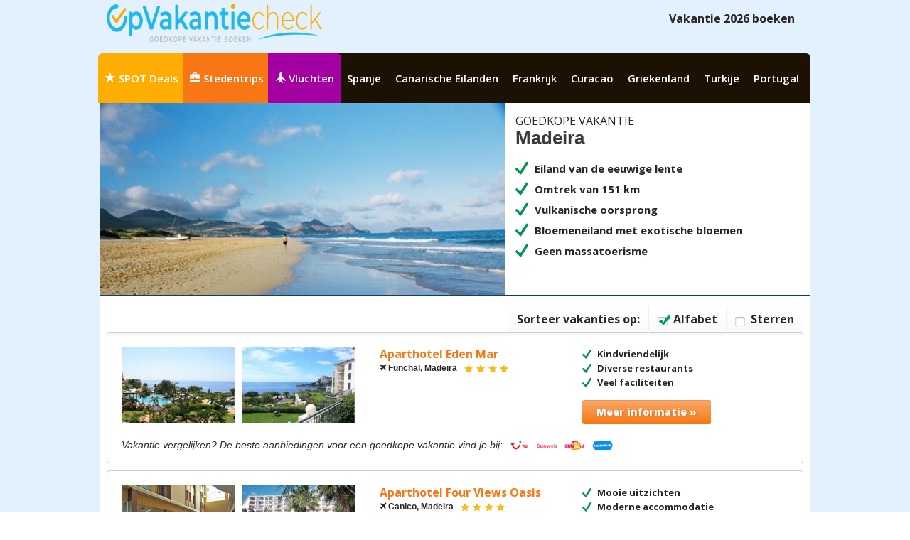

--- FILE ---
content_type: text/html; charset=UTF-8
request_url: https://www.opvakantiecheck.nl/portugal/madeira/
body_size: 5722
content:
<!DOCTYPE html>
<!--[if lt IE 7]>
<html class="no-js lt-ie9 lt-ie8 lt-ie7"> <![endif]-->
<!--[if IE 7]>
<html class="no-js lt-ie9 lt-ie8"> <![endif]-->
<!--[if IE 8]>
<html class="no-js lt-ie9"> <![endif]-->
<!--[if gt IE 8]><!-->
<html class="no-js"> <!--<![endif]-->
<head>
	
    <meta charset="utf-8">
    <meta http-equiv="X-UA-Compatible" content="IE=edge,chrome=1">
    <title>Goedkope Vakantie Madeira 2026 - Goedkoop naar Portugal (ook Last Minute)</title>
    <link rel="shortcut icon" href="/img/favicon.ico" type="image/x-icon">
	<link rel="icon" href="/img/favicon.ico" type="image/x-icon">
    <meta name="description" content="Gegarandeerd de beste aanbiedingen voor jouw vakantie naar Madeira. Ontdek ons uitgebreide aanbod en boek simpel online!">
    
    <meta name="viewport" content="width=device-width">
    
    <link href='//fonts.googleapis.com/css?family=Open+Sans:300italic,400italic,600italic,700italic,800italic,400,700,600,300,800&subset=latin,latin-ext'
          rel='stylesheet' type='text/css'>

			<meta name="keywords" content="Madeira, Portugal, Bloemeneiland, Vakantie">
	
    <link type="text/css" rel="stylesheet" href="/css/main.css">
	<link rel="stylesheet" href="/css/topbar.css">
	
	 <meta name="p:domain_verify" content="b8dceb03dfc7434781a57d6d975e3f76"/>

    <script src="/js/vendor/modernizr-2.8.3-respond-1.4.2.min.js"></script>
<meta name="google-site-verification" content="3eWrOYF4Kb0ggmTCB2uxC6w_3X48G6bb97Ub5mv1drk" />
</head>
<body>
<div id="fb-root"></div>
<script>(function(d, s, id) {
  var js, fjs = d.getElementsByTagName(s)[0];
  if (d.getElementById(id)) return;
  js = d.createElement(s); js.id = id;
  js.src = "//connect.facebook.net/nl_NL/sdk.js#xfbml=1&version=v2.5&appId=167586309969676";
  fjs.parentNode.insertBefore(js, fjs);
}(document, 'script', 'facebook-jssdk'));</script>

<header class="header">
    <div class="container">

        <div class="visible-xs header-mobile">
            <div class="menu-toggle-mobile-wrap">
                <a href="#" class="menu-toggle-mobile" id="menu-toggle"></a>
            </div>
            <div class="logo-mobile-wrap">
                <a class="logo-mobile" href="/"><img src="/img/opvakantiecheck.png" alt="Goedkope vakantie boeken"></a>
            </div>
            
        </div>

        <div class="hidden-xs">
            <a class="logo" href="/"><img src="/img/opvakantiecheck.png" alt="Vakantie boeken"></a>
        </div>

        <div class="top-search">Vakantie 2026 boeken&nbsp;&nbsp;&nbsp;
			
        </div>
    </div>
</header> 

<div class="container">
    <nav class="main-nav clearfix">
        <ul>
	        	            <li class="nav-yellow">
	                <a href="/blog/spot-deals/"><span class="glyphicon glyphicon-star"></span> SPOT Deals</a>
	            </li>
            	            <li class="nav-orange">
	                <a href="/blog/city-trips/"><span class="glyphicon glyphicon-briefcase"></span> Stedentrips</a>
	            </li>
            	            <li class="nav-purple nav-last">
	                <a href="/blog/vluchten/"><span class="glyphicon glyphicon-plane"></span> Vluchten</a>
	            </li>
                        
            									
			<li>
																											
												<a href="/spanje/">Spanje</a>
						
																													<ul class="sub">
																				
						
						
						<li><a href="/spanje/ibiza/">Ibiza</a></li>
						
																					
						
						
						<li><a href="/spanje/mallorca/">Mallorca</a></li>
						
																					
						
						
						<li><a href="/spanje/menorca/">Menorca</a></li>
						
																					
						
						
						<li><a href="/spanje/costa-blanca/">Costa Blanca</a></li>
						
																					
						
						
						<li><a href="/spanje/costa-brava/">Costa Brava</a></li>
						
																					
						
						
						<li><a href="/spanje/costa-de-la-luz/">Costa de la Luz</a></li>
						
																					
						
						
						<li><a href="/spanje/costa-del-sol/">Costa del Sol</a></li>
						
																					
						
						
						<li><a href="/spanje/costa-dorada/">Costa Dorada</a></li>
						
																																			</ul>
												
												</li>
						<li>
												<a href="/canarische-eilanden/">Canarische Eilanden</a>
						
																													<ul class="sub">
																				
						
						
						<li><a href="/canarische-eilanden/gran-canaria/">Gran Canaria</a></li>
						
																					
						
						
						<li><a href="/canarische-eilanden/fuerteventura/">Fuerteventura</a></li>
						
																					
						
						
						<li><a href="/canarische-eilanden/tenerife/">Tenerife</a></li>
						
																					
						
						
						<li><a href="/canarische-eilanden/lanzarote/">Lanzarote</a></li>
						
																																			</ul>
												
												</li>
						<li>
												<a href="/frankrijk/">Frankrijk</a>
						
																													<ul class="sub">
																				
						
						
						<li><a href="/frankrijk/corsica/">Corsica</a></li>
						
																					
						
						
						<li><a href="/frankrijk/cote-d-azur/">Cote d&#039;Azur</a></li>
						
																					
						
						
						<li><a href="/frankrijk/Bourgogne/">Bourgogne</a></li>
						
																					
						
						
						<li><a href="/frankrijk/normandie/">Normandië</a></li>
						
																					
						
						
						<li><a href="/frankrijk/bretagne/">Bretagne</a></li>
						
																																			</ul>
												
												</li>
						<li>
												<a href="/curacao/">Curacao</a>
						
																											
												</li>
						<li>
												<a href="/griekenland/">Griekenland</a>
						
																													<ul class="sub">
																				
						
						
						<li><a href="/griekenland/kreta/">Kreta</a></li>
						
																					
						
						
						<li><a href="/griekenland/kos/">Kos</a></li>
						
																					
						
						
						<li><a href="/griekenland/corfu/">Corfu</a></li>
						
																					
						
						
						<li><a href="/griekenland/rhodos/">Rhodos</a></li>
						
																					
						
						
						<li><a href="/griekenland/zakynthos/">Zakynthos</a></li>
						
																					
						
						
						<li><a href="/griekenland/samos/">Samos</a></li>
						
																					
						
						
						<li><a href="/griekenland/mykonos/">Mykonos</a></li>
						
																																			</ul>
												
												</li>
						<li>
												<a href="/turkije/">Turkije</a>
						
																													<ul class="sub">
															
																			
						
						
						<li><a href="/turkije/antalya/">Antalya</a></li>
						
																					
						
						
						<li><a href="/turkije/alanya/">Alanya</a></li>
						
																					
						
						
						<li><a href="/turkije/belek/">Belek</a></li>
						
																					
						
						
						<li><a href="/turkije/bodrum/">Bodrum</a></li>
						
																					
						
						
						<li><a href="/turkije/marmaris/">Marmaris</a></li>
						
																					
						
						
						<li><a href="/turkije/kemer/">Kemer</a></li>
						
																					
						
						
						<li><a href="/turkije/kusadasi/">Kusadasi</a></li>
						
																					
						
						
						<li><a href="/turkije/side/">Side</a></li>
						
																					
						
						
						<li><a href="/turkije/dalyan/">Dalyan</a></li>
						
																																			</ul>
												
												</li>
						<li>
												<a href="/portugal/">Portugal</a>
						
																													<ul class="sub">
																				
						
						
						<li><a href="/portugal/algarve/">Algarve</a></li>
						
																					
						
						
						<li><a href="/portugal/azoren/">Azoren</a></li>
						
																					
						
						
						<li><a href="/portugal/costa-de-lisboa/">Costa de Lisboa</a></li>
						
																					
						
						
						<li><a href="/portugal/madeira/">Madeira</a></li>
						
							</li>
        </ul>
    </nav>
</div>



<div class="container page-container" id="landenpagina">
	<div class="land-stad-header">
		<img src="/portugal/madeira/header.png" alt="Opvakantiecheck.nl">

		
		
		<div class="content">
            <p class="supercap hidden-xs">Goedkope vakantie</p>

            <h1>
                <small>Goedkope vakantie</small>
                Madeira
            </h1>

			<ul class="plusses">
															<li><i class="icon-checkmark"></i> Eiland van de eeuwige lente</li>
																				<li><i class="icon-checkmark"></i> Omtrek van 151 km</li>
																				<li><i class="icon-checkmark"></i> Vulkanische oorsprong</li>
																				<li><i class="icon-checkmark"></i> Bloemeneiland met exotische bloemen</li>
																				<li><i class="icon-checkmark"></i> Geen massatoerisme</li>
																																																									</ul>

		</div>
	</div>

		<div>		<div class="city-hotel-list new ">
								            <label class="visible-xs label-mobile">Sorteer vakanties op:</label>
			            <div class="checkboxes sort">
			                <label class="hidden-xs">Sorteer vakanties op:</label>
			                <span data-sort="alpha"><a class="checkbox checked"></a> Alfabet</span>
			              	<span data-sort="stars"><a class="checkbox"></a> Sterren</span>
			            </div>
							
					<div class="margin">
						<ul class="hotels" id="stad_hotel_overzicht">
															

								
				                    <li class="item" data-prijs="" data-naam="Aparthotel Eden Mar" data-sterren="4">
				                        <div class="images">
												
												<img src="/portugal/madeira/aparthotel-eden-mar/images/aparthotel-eden-mar-overzicht.jpg?width=159" alt="overzicht">
												
												<img src="/portugal/madeira/aparthotel-eden-mar/images/aparthotel-eden-mar-uitzicht.jpg?width=159" alt="uitzicht">
															                        </div>
				
				                        <div class="right">
				                            <ul class="plusses">
				                              														<li><i class="icon-checkmark"></i> Kindvriendelijk</li>
																									<li><i class="icon-checkmark"></i> Diverse restaurants</li>
																									<li><i class="icon-checkmark"></i> Veel faciliteiten</li>
																                            </ul>
				
				                            <p class="offer ">
				                                
				                                <span class="btn-medium">Meer informatie &raquo;</span>
				                                
				                            </p>
				
				                            
				                        </div>
				
				                        <div class="middle">
				                            <a class="title" href="/portugal/madeira/aparthotel-eden-mar.html">Aparthotel Eden Mar</a>
				
				                            <p class="location">
				                                <span class="name">
				                                    <i class="icon-plane"></i> Funchal, Madeira
				                                </span>
				                                <span class="rating">
				                                    <em>4 sterren</em>
				                                   																													<i class="icon-star"></i>
																																																								<i class="icon-star"></i>
																																																								<i class="icon-star"></i>
																																																								<i class="icon-star"></i>
																																																								
																															                                </span>
				                            </p>
				                        </div>
				
				                        <p class="agencies">
				                            <span>Vakantie vergelijken? De beste aanbiedingen voor een goedkope vakantie vind je bij:</span>
																							<img src="/img/merchants/tui.png" alt="Aparthotel Eden Mar">
																							<img src="/img/merchants/sunweb.png" alt="Aparthotel Eden Mar">
																							<img src="/img/merchants/suntip.png" alt="Aparthotel Eden Mar">
																							<img src="/img/merchants/prijsvrij.png" alt="Aparthotel Eden Mar">
															                            <br>
				                        </p>
				                    </li>
								
															

								
				                    <li class="item" data-prijs="" data-naam="Aparthotel Four Views Oasis" data-sterren="4">
				                        <div class="images">
												
												<img src="/portugal/madeira/aparthotel-four-views-oasis/images/aparthotel-four-views-oasis-lobby.jpg?width=159" alt="lobby">
												
												<img src="/portugal/madeira/aparthotel-four-views-oasis/images/aparthotel-four-views-oasis-tuin.jpg?width=159" alt="tuin">
															                        </div>
				
				                        <div class="right">
				                            <ul class="plusses">
				                              														<li><i class="icon-checkmark"></i> Mooie uitzichten</li>
																									<li><i class="icon-checkmark"></i> Moderne accommodatie</li>
																									<li><i class="icon-checkmark"></i> Veel faciliteiten</li>
																                            </ul>
				
				                            <p class="offer ">
				                                
				                                <span class="btn-medium">Meer informatie &raquo;</span>
				                                
				                            </p>
				
				                            
				                        </div>
				
				                        <div class="middle">
				                            <a class="title" href="/portugal/madeira/aparthotel-four-views-oasis.html">Aparthotel Four Views Oasis</a>
				
				                            <p class="location">
				                                <span class="name">
				                                    <i class="icon-plane"></i> Canico, Madeira
				                                </span>
				                                <span class="rating">
				                                    <em>4 sterren</em>
				                                   																													<i class="icon-star"></i>
																																																								<i class="icon-star"></i>
																																																								<i class="icon-star"></i>
																																																								<i class="icon-star"></i>
																																																								
																															                                </span>
				                            </p>
				                        </div>
				
				                        <p class="agencies">
				                            <span>Vakantie vergelijken? De beste aanbiedingen voor een goedkope vakantie vind je bij:</span>
																							<img src="/img/merchants/tui.png" alt="Aparthotel Four Views Oasis">
																							<img src="/img/merchants/corendon.png" alt="Aparthotel Four Views Oasis">
																							<img src="/img/merchants/vakantiediscounter.png" alt="Aparthotel Four Views Oasis">
																							<img src="/img/merchants/suntip.png" alt="Aparthotel Four Views Oasis">
																							<img src="/img/merchants/prijsvrij.png" alt="Aparthotel Four Views Oasis">
															                            <br>
				                        </p>
				                    </li>
								
															

								
				                    <li class="item" data-prijs="" data-naam="Aparthotel The Residence Porto Mare" data-sterren="4">
				                        <div class="images">
												
												<img src="/portugal/madeira/aparthotel-the-residence-porto-mare/images/aparthotel-the-residence-porto-mare-overzicht.jpg?width=159" alt="overzicht">
												
												<img src="/portugal/madeira/aparthotel-the-residence-porto-mare/images/aparthotel-the-residence-porto-mare-tuin.jpg?width=159" alt="Aparthotel The Residence Porto Mare">
															                        </div>
				
				                        <div class="right">
				                            <ul class="plusses">
				                              														<li><i class="icon-checkmark"></i> Centrale ligging</li>
																									<li><i class="icon-checkmark"></i> Mooie omgeving</li>
																									<li><i class="icon-checkmark"></i> Wellnesscentrum</li>
																                            </ul>
				
				                            <p class="offer ">
				                                
				                                <span class="btn-medium">Meer informatie &raquo;</span>
				                                
				                            </p>
				
				                            
				                        </div>
				
				                        <div class="middle">
				                            <a class="title" href="/portugal/madeira/aparthotel-the-residence-porto-mare.html">Aparthotel The Residence Porto Mare</a>
				
				                            <p class="location">
				                                <span class="name">
				                                    <i class="icon-plane"></i> Funchal, Madeira
				                                </span>
				                                <span class="rating">
				                                    <em>4 sterren</em>
				                                   																													<i class="icon-star"></i>
																																																								<i class="icon-star"></i>
																																																								<i class="icon-star"></i>
																																																								<i class="icon-star"></i>
																																																								
																															                                </span>
				                            </p>
				                        </div>
				
				                        <p class="agencies">
				                            <span>Vakantie vergelijken? De beste aanbiedingen voor een goedkope vakantie vind je bij:</span>
																							<img src="/img/merchants/tui.png" alt="Aparthotel The Residence Porto Mare">
																							<img src="/img/merchants/suntip.png" alt="Aparthotel The Residence Porto Mare">
																							<img src="/img/merchants/prijsvrij.png" alt="Aparthotel The Residence Porto Mare">
															                            <br>
				                        </p>
				                    </li>
								
															

								
				                    <li class="item" data-prijs="" data-naam="Hotel Albergaria Dias" data-sterren="4">
				                        <div class="images">
												
												<img src="/portugal/madeira/hotel-albergaria-dias/images/hotel-albergaria-dias-uitzicht.jpg?width=159" alt="Hotel Albergaria Dias">
												
												<img src="/portugal/madeira/hotel-albergaria-dias/images/hotel-albergaria-dias-buiten.jpg?width=159" alt="buiten">
															                        </div>
				
				                        <div class="right">
				                            <ul class="plusses">
				                              														<li><i class="icon-checkmark"></i> Kleinschalige accommodatie</li>
																									<li><i class="icon-checkmark"></i> Persoonlijke service</li>
																									<li><i class="icon-checkmark"></i> Centrale ligging</li>
																                            </ul>
				
				                            <p class="offer ">
				                                
				                                <span class="btn-medium">Meer informatie &raquo;</span>
				                                
				                            </p>
				
				                            
				                        </div>
				
				                        <div class="middle">
				                            <a class="title" href="/portugal/madeira/hotel-albergaria-dias.html">Hotel Albergaria Dias</a>
				
				                            <p class="location">
				                                <span class="name">
				                                    <i class="icon-plane"></i> Funchal, Madeira
				                                </span>
				                                <span class="rating">
				                                    <em>4 sterren</em>
				                                   																													<i class="icon-star"></i>
																																																								<i class="icon-star"></i>
																																																								<i class="icon-star"></i>
																																																								<i class="icon-star"></i>
																																																								
																															                                </span>
				                            </p>
				                        </div>
				
				                        <p class="agencies">
				                            <span>Vakantie vergelijken? De beste aanbiedingen voor een goedkope vakantie vind je bij:</span>
																							<img src="/img/merchants/tui.png" alt="Hotel Albergaria Dias">
																							<img src="/img/merchants/vakantiediscounter.png" alt="Hotel Albergaria Dias">
																							<img src="/img/merchants/suntip.png" alt="Hotel Albergaria Dias">
																							<img src="/img/merchants/prijsvrij.png" alt="Hotel Albergaria Dias">
																							<img src="/img/merchants/tjingo.png" alt="Hotel Albergaria Dias">
															                            <br>
				                        </p>
				                    </li>
								
															

								
				                    <li class="item" data-prijs="" data-naam="Hotel Cliff Bay" data-sterren="5">
				                        <div class="images">
												
												<img src="/portugal/madeira/hotel-cliff-bay/images/hotel-cliff-bay-accommodatie.jpg?width=159" alt="accommodatie">
												
												<img src="/portugal/madeira/hotel-cliff-bay/images/hotel-cliff-bay-buiten.jpg?width=159" alt="Hotel Cliff Bay">
															                        </div>
				
				                        <div class="right">
				                            <ul class="plusses">
				                              														<li><i class="icon-checkmark"></i> Unieke ligging</li>
																									<li><i class="icon-checkmark"></i> Mooie uitzichten</li>
																									<li><i class="icon-checkmark"></i> Wellness centrum</li>
																                            </ul>
				
				                            <p class="offer ">
				                                
				                                <span class="btn-medium">Meer informatie &raquo;</span>
				                                
				                            </p>
				
				                            
				                        </div>
				
				                        <div class="middle">
				                            <a class="title" href="/portugal/madeira/hotel-cliff-bay.html">Hotel Cliff Bay</a>
				
				                            <p class="location">
				                                <span class="name">
				                                    <i class="icon-plane"></i> Funchal, Madeira
				                                </span>
				                                <span class="rating">
				                                    <em>5 sterren</em>
				                                   																													<i class="icon-star"></i>
																																																								<i class="icon-star"></i>
																																																								<i class="icon-star"></i>
																																																								<i class="icon-star"></i>
																																																								<i class="icon-star"></i>
																															                                </span>
				                            </p>
				                        </div>
				
				                        <p class="agencies">
				                            <span>Vakantie vergelijken? De beste aanbiedingen voor een goedkope vakantie vind je bij:</span>
																							<img src="/img/merchants/tui.png" alt="Hotel Cliff Bay">
																							<img src="/img/merchants/sunweb.png" alt="Hotel Cliff Bay">
																							<img src="/img/merchants/vakantiediscounter.png" alt="Hotel Cliff Bay">
																							<img src="/img/merchants/suntip.png" alt="Hotel Cliff Bay">
																							<img src="/img/merchants/prijsvrij.png" alt="Hotel Cliff Bay">
																							<img src="/img/merchants/booking.png" alt="Hotel Cliff Bay">
															                            <br>
				                        </p>
				                    </li>
								
															

								
				                    <li class="item" data-prijs="" data-naam="Hotel Enotel Lida Funchal" data-sterren="5">
				                        <div class="images">
												
												<img src="/portugal/madeira/hotel-enotel-lida-funchal/images/hotel-enotel-lido-madeira-hotel.png?width=159" alt="hotel Enotel Lida Funchal">
												
												<img src="/portugal/madeira/hotel-enotel-lida-funchal/images/hotel-enotel-lido-madeira-overzicht.png?width=159" alt="hotel">
															                        </div>
				
				                        <div class="right">
				                            <ul class="plusses">
				                              														<li><i class="icon-checkmark"></i> All Inclusive</li>
																									<li><i class="icon-checkmark"></i> Direct aan zee</li>
																									<li><i class="icon-checkmark"></i> Prachtig uitzicht</li>
																                            </ul>
				
				                            <p class="offer ">
				                                
				                                <span class="btn-medium">Meer informatie &raquo;</span>
				                                
				                            </p>
				
				                            
				                        </div>
				
				                        <div class="middle">
				                            <a class="title" href="/portugal/madeira/hotel-enotel-lida-funchal.html">Hotel Enotel Lida Funchal</a>
				
				                            <p class="location">
				                                <span class="name">
				                                    <i class="icon-plane"></i> Funchal, Madeira
				                                </span>
				                                <span class="rating">
				                                    <em>5 sterren</em>
				                                   																													<i class="icon-star"></i>
																																																								<i class="icon-star"></i>
																																																								<i class="icon-star"></i>
																																																								<i class="icon-star"></i>
																																																								<i class="icon-star"></i>
																															                                </span>
				                            </p>
				                        </div>
				
				                        <p class="agencies">
				                            <span>Vakantie vergelijken? De beste aanbiedingen voor een goedkope vakantie vind je bij:</span>
																							<img src="/img/merchants/sunweb.png" alt="Hotel Enotel Lida Funchal">
																							<img src="/img/merchants/vakantiediscounter.png" alt="Hotel Enotel Lida Funchal">
																							<img src="/img/merchants/suntip.png" alt="Hotel Enotel Lida Funchal">
																							<img src="/img/merchants/prijsvrij.png" alt="Hotel Enotel Lida Funchal">
																							<img src="/img/merchants/booking.png" alt="Hotel Enotel Lida Funchal">
																							<img src="/img/merchants/tjingo.png" alt="Hotel Enotel Lida Funchal">
															                            <br>
				                        </p>
				                    </li>
								
															

								
				                    <li class="item" data-prijs="" data-naam="Hotel Porto Santa Maria" data-sterren="4">
				                        <div class="images">
												
												<img src="/portugal/madeira/hotel-porto-santa-maria/images/hotel-porto-santa-maria-zonnebedden.png?width=159" alt="Hotel Porto Santa Maria">
												
												<img src="/portugal/madeira/hotel-porto-santa-maria/images/hotel-porto-santa-maria-zwembad.png?width=159" alt="zwembad">
															                        </div>
				
				                        <div class="right">
				                            <ul class="plusses">
				                              														<li><i class="icon-checkmark"></i> Dine around concept</li>
																									<li><i class="icon-checkmark"></i> Adults only</li>
																									<li><i class="icon-checkmark"></i> Prachtig uitzicht</li>
																                            </ul>
				
				                            <p class="offer ">
				                                
				                                <span class="btn-medium">Meer informatie &raquo;</span>
				                                
				                            </p>
				
				                            
				                        </div>
				
				                        <div class="middle">
				                            <a class="title" href="/portugal/madeira/hotel-porto-santa-maria.html">Hotel Porto Santa Maria</a>
				
				                            <p class="location">
				                                <span class="name">
				                                    <i class="icon-plane"></i> Funchal, Madeira
				                                </span>
				                                <span class="rating">
				                                    <em>4 sterren</em>
				                                   																													<i class="icon-star"></i>
																																																								<i class="icon-star"></i>
																																																								<i class="icon-star"></i>
																																																								<i class="icon-star"></i>
																																																								
																															                                </span>
				                            </p>
				                        </div>
				
				                        <p class="agencies">
				                            <span>Vakantie vergelijken? De beste aanbiedingen voor een goedkope vakantie vind je bij:</span>
																							<img src="/img/merchants/tui.png" alt="Hotel Porto Santa Maria">
																							<img src="/img/merchants/sunweb.png" alt="Hotel Porto Santa Maria">
																							<img src="/img/merchants/suntip.png" alt="Hotel Porto Santa Maria">
																							<img src="/img/merchants/prijsvrij.png" alt="Hotel Porto Santa Maria">
																							<img src="/img/merchants/booking.png" alt="Hotel Porto Santa Maria">
																							<img src="/img/merchants/tjingo.png" alt="Hotel Porto Santa Maria">
															                            <br>
				                        </p>
				                    </li>
								
															

								
				                    <li class="item" data-prijs="" data-naam="Hotel RIU Palace Madeira" data-sterren="4">
				                        <div class="images">
												
												<img src="/portugal/madeira/hotel-riu-palace-madeira/images/hotel-riu-palace-madeira-zwembaden.png?width=159" alt="hotel RIU Palace Madeira">
												
												<img src="/portugal/madeira/hotel-riu-palace-madeira/images/hotel-riu-palace-madeira-hotel.png?width=159" alt="zonneterras">
															                        </div>
				
				                        <div class="right">
				                            <ul class="plusses">
				                              														<li><i class="icon-checkmark"></i> Direct aan zee</li>
																									<li><i class="icon-checkmark"></i> Stijlvol ingericht</li>
																									<li><i class="icon-checkmark"></i> Panoramisch uitzicht</li>
																                            </ul>
				
				                            <p class="offer ">
				                                
				                                <span class="btn-medium">Meer informatie &raquo;</span>
				                                
				                            </p>
				
				                            
				                        </div>
				
				                        <div class="middle">
				                            <a class="title" href="/portugal/madeira/hotel-riu-palace-madeira.html">Hotel RIU Palace Madeira</a>
				
				                            <p class="location">
				                                <span class="name">
				                                    <i class="icon-plane"></i> Canico, Madeira
				                                </span>
				                                <span class="rating">
				                                    <em>4 sterren</em>
				                                   																													<i class="icon-star"></i>
																																																								<i class="icon-star"></i>
																																																								<i class="icon-star"></i>
																																																								<i class="icon-star"></i>
																																																								
																															                                </span>
				                            </p>
				                        </div>
				
				                        <p class="agencies">
				                            <span>Vakantie vergelijken? De beste aanbiedingen voor een goedkope vakantie vind je bij:</span>
																							<img src="/img/merchants/tui.png" alt="Hotel RIU Palace Madeira">
																							<img src="/img/merchants/vakantiediscounter.png" alt="Hotel RIU Palace Madeira">
																							<img src="/img/merchants/suntip.png" alt="Hotel RIU Palace Madeira">
																							<img src="/img/merchants/tjingo.png" alt="Hotel RIU Palace Madeira">
															                            <br>
				                        </p>
				                    </li>
								
															

								
				                    <li class="item" data-prijs="" data-naam="Hotel Vidamar Resort Madeira" data-sterren="5">
				                        <div class="images">
												
												<img src="/portugal/madeira/hotel-vidamar-resort-madeira/images/hotel-vidamar-resorts-madeira-hotel.png?width=159" alt="Hotel Vidamar Resort Madeira">
												
												<img src="/portugal/madeira/hotel-vidamar-resort-madeira/images/hotel-vidamar-resorts-madeira-resort.png?width=159" alt="tuin">
															                        </div>
				
				                        <div class="right">
				                            <ul class="plusses">
				                              														<li><i class="icon-checkmark"></i> Dine around concept</li>
																									<li><i class="icon-checkmark"></i> Stijlvolle inrichting</li>
																									<li><i class="icon-checkmark"></i> Infinity pool</li>
																                            </ul>
				
				                            <p class="offer ">
				                                
				                                <span class="btn-medium">Meer informatie &raquo;</span>
				                                
				                            </p>
				
				                            
				                        </div>
				
				                        <div class="middle">
				                            <a class="title" href="/portugal/madeira/hotel-vidamar-resort-madeira.html">Hotel Vidamar Resort Madeira</a>
				
				                            <p class="location">
				                                <span class="name">
				                                    <i class="icon-plane"></i> Funchal, Madeira
				                                </span>
				                                <span class="rating">
				                                    <em>5 sterren</em>
				                                   																													<i class="icon-star"></i>
																																																								<i class="icon-star"></i>
																																																								<i class="icon-star"></i>
																																																								<i class="icon-star"></i>
																																																								<i class="icon-star"></i>
																															                                </span>
				                            </p>
				                        </div>
				
				                        <p class="agencies">
				                            <span>Vakantie vergelijken? De beste aanbiedingen voor een goedkope vakantie vind je bij:</span>
																							<img src="/img/merchants/tui.png" alt="Hotel Vidamar Resort Madeira">
																							<img src="/img/merchants/sunweb.png" alt="Hotel Vidamar Resort Madeira">
																							<img src="/img/merchants/vakantiediscounter.png" alt="Hotel Vidamar Resort Madeira">
																							<img src="/img/merchants/suntip.png" alt="Hotel Vidamar Resort Madeira">
																							<img src="/img/merchants/prijsvrij.png" alt="Hotel Vidamar Resort Madeira">
																							<img src="/img/merchants/booking.png" alt="Hotel Vidamar Resort Madeira">
																							<img src="/img/merchants/tjingo.png" alt="Hotel Vidamar Resort Madeira">
															                            <br>
				                        </p>
				                    </li>
								
															

								
				                    <li class="item" data-prijs="" data-naam="Hotel Vila Gale Santa Cruz" data-sterren="4">
				                        <div class="images">
												
												<img src="/portugal/madeira/hotel-vila-gale-santa-cruz/images/hotel-vila-gale-santa-cruz-zonneterras.png?width=159" alt="Hotel Vila Gale Santa Cruz">
												
												<img src="/portugal/madeira/hotel-vila-gale-santa-cruz/images/hotel-vila-gale-santa-cruz-zwembad.png?width=159" alt="zwembad">
															                        </div>
				
				                        <div class="right">
				                            <ul class="plusses">
				                              														<li><i class="icon-checkmark"></i> All Inclusive mogelijk</li>
																									<li><i class="icon-checkmark"></i> Prachtig uitzicht</li>
																									<li><i class="icon-checkmark"></i> Verzorgde kamers</li>
																                            </ul>
				
				                            <p class="offer ">
				                                
				                                <span class="btn-medium">Meer informatie &raquo;</span>
				                                
				                            </p>
				
				                            
				                        </div>
				
				                        <div class="middle">
				                            <a class="title" href="/portugal/madeira/hotel-vila-gale-santa-cruz.html">Hotel Vila Gale Santa Cruz</a>
				
				                            <p class="location">
				                                <span class="name">
				                                    <i class="icon-plane"></i> Santa Cruz, Madeira
				                                </span>
				                                <span class="rating">
				                                    <em>4 sterren</em>
				                                   																													<i class="icon-star"></i>
																																																								<i class="icon-star"></i>
																																																								<i class="icon-star"></i>
																																																								<i class="icon-star"></i>
																																																								
																															                                </span>
				                            </p>
				                        </div>
				
				                        <p class="agencies">
				                            <span>Vakantie vergelijken? De beste aanbiedingen voor een goedkope vakantie vind je bij:</span>
																							<img src="/img/merchants/tui.png" alt="Hotel Vila Gale Santa Cruz">
																							<img src="/img/merchants/corendon.png" alt="Hotel Vila Gale Santa Cruz">
																							<img src="/img/merchants/sunweb.png" alt="Hotel Vila Gale Santa Cruz">
																							<img src="/img/merchants/vakantiediscounter.png" alt="Hotel Vila Gale Santa Cruz">
																							<img src="/img/merchants/suntip.png" alt="Hotel Vila Gale Santa Cruz">
																							<img src="/img/merchants/prijsvrij.png" alt="Hotel Vila Gale Santa Cruz">
																							<img src="/img/merchants/booking.png" alt="Hotel Vila Gale Santa Cruz">
																							<img src="/img/merchants/tjingo.png" alt="Hotel Vila Gale Santa Cruz">
															                            <br>
				                        </p>
				                    </li>
								
									
		
						</ul>
					</div>
				</div>
		</div>
	
<div class="main-full-width">

    			<div class="green-header-bordered">
				<h2> Vakantie Madeira</h2>
			</div>
	
			<div class="content-text">
				<p><h2>Vakantie Madeira</h2>
Een <a href="https://www.opvakantiecheck.nl/">vakantie boeken</a> naar Madeira? Samen met nog 3 andere eilanden vormt het eiland Madeira de gelijknamige eilandengroep die behoort tot Portugal. Al deze eilanden zijn in feite bergtoppen van een bergketen die zich onder de zee bevindt. Deze toppen kwamen 20 miljoen jaar geleden boven water na aardbevingen en vulkanische uitbarstingen. Voor wie niet op het strand wil liggen tijdens een vakantie is Madeira de perfecte vakantiebestemming. De kust bestaat namelijk vooral uit steile rotswanden. Massatoerisme is hier ook niet aanwezig dus een rustige vakantie is iets wat je hier zeker hebt. Madeira wordt ook wel het bloemeneiland genoemd. Deze naam heeft het eiland te danken aan het feit dat er prachtige exotische bloemen groeien.</p>
	
				<div class="land-info"><i class="icon-plane"> </i>Op vakantie naar Madeira kan vanaf Amsterdam.</div>			</div>
		</div>
    </div>
	


<div class="container">
    <footer class="footer clearfix">
        <p class="merchants-text">Een goedkope vakantie boeken via Opvakantiecheck.nl</p>

<div class="merchants-icons">

							<a href="https://tc.tradetracker.net/?c=433&m=12&a=328110" rel="nofollow" target="_blank" title="Tui"><img src="/img/merchants/tui.png" alt="Tui"></a>
							<a href="https://referral.corendon.nl/c?c=38108&m=12&a=328110&r=&u=" rel="nofollow" target="_blank" title="Corendon"><img src="/img/merchants/corendon.png" alt="Corendon"></a>
							<a href="https://www.sunweb.nl/vakantie/reizen?tt=1271_12_328110_" rel="nofollow" target="_blank" title="SunWeb"><img src="/img/merchants/sunweb.png" alt="SunWeb"></a>
							<a href="https://ds1.nl/c/?si=7805&li=1362777&wi=330127&ws=&dl=" rel="nofollow" target="_blank" title="De Vakantiediscounter"><img src="/img/merchants/vakantiediscounter.png" alt="De Vakantiediscounter"></a>
							<a href="https://ds1.nl/c/?si=951&li=57956&wi=330127&ws=&dl=" rel="nofollow" target="_blank" title="Suntip"><img src="/img/merchants/suntip.png" alt="Suntip"></a>
							<a href="https://ds1.nl/c/?si=2916&li=168050&wi=330127&ws=&dl=" rel="nofollow" target="_blank" title="PrijsVrij"><img src="/img/merchants/prijsvrij.png" alt="PrijsVrij"></a>
							<a href="https://www.booking.com/index.html?aid=1733758" rel="nofollow" target="_blank" title="Booking.com"><img src="/img/merchants/booking.png" alt="Booking.com"></a>
							<a href="https://www.wtc.nl/ticketcenter/index.php/?tt=505_147610_328110_&amp;r=" rel="nofollow" target="_blank" title="WTC"><img src="/img/merchants/wtc.png" alt="WTC"></a>
							<a href="https://ds1.nl/c/?si=2554&li=148518&wi=330127&ws=&dl=" rel="nofollow" target="_blank" title="Tjingo"><img src="/img/merchants/tjingo.png" alt="Tjingo"></a>
							<a href="https://ds1.nl/c/?si=7562&li=1352504&wi=330127&ws=&dl=" rel="nofollow" target="_blank" title="Oad"><img src="/img/merchants/oad.png" alt="Oad"></a>
			        </div><br /><br />
        <div class="footer_contact">
	        <b>Vragen?</b> Neem contact met ons op via <a href="mailto: info@opvakantiecheck.nl">info@opvakantiecheck.nl</a>
        </div>
    </footer>
</div>




<div class="menu-background"></div>

<script src="/js/min/main-min.js"></script>

<!--[if lt IE 7]>
<script src="/js/vendor/icomoon-lte-ie7.js"></script><![endif]-->

			<script src="/js/vendor/min/jquery.liveSearch.min-min.js"></script>
	
	

<script>
	
  (function(i,s,o,g,r,a,m){i['GoogleAnalyticsObject']=r;i[r]=i[r]||function(){
  (i[r].q=i[r].q||[]).push(arguments)},i[r].l=1*new Date();a=s.createElement(o),
  m=s.getElementsByTagName(o)[0];a.async=1;a.src=g;m.parentNode.insertBefore(a,m)
  })(window,document,'script','//www.google-analytics.com/analytics.js','ga');

  ga('create', 'UA-3328075-186', 'auto');
  ga('send', 'pageview');

</script>
<style>
	
		.footer_contact {
			display: block;
			color: #fff; font-weight: bold; font-size:14px;
		padding: 5px; margin: 0;
		text-align: right;
		}
</style>
</body>
</html>